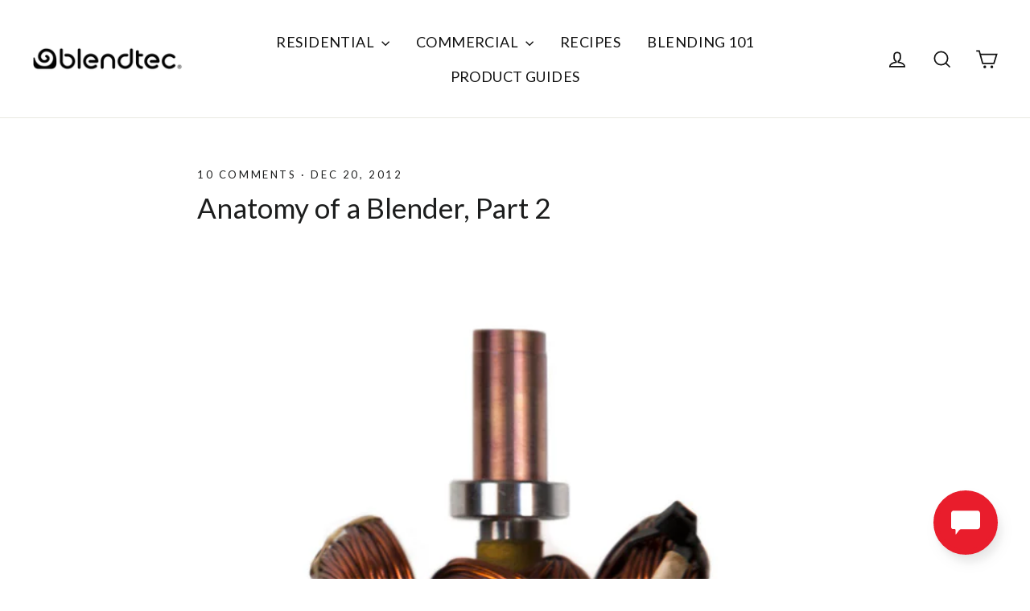

--- FILE ---
content_type: text/plain; charset=utf-8
request_url: https://d-ipv6.mmapiws.com/ant_squire
body_size: 150
content:
blendtec.com;019bcb8a-c8b0-7c51-bee5-f4ffa9df9fa0:78f1f7a555295bf0aa153410bb871fde93614975